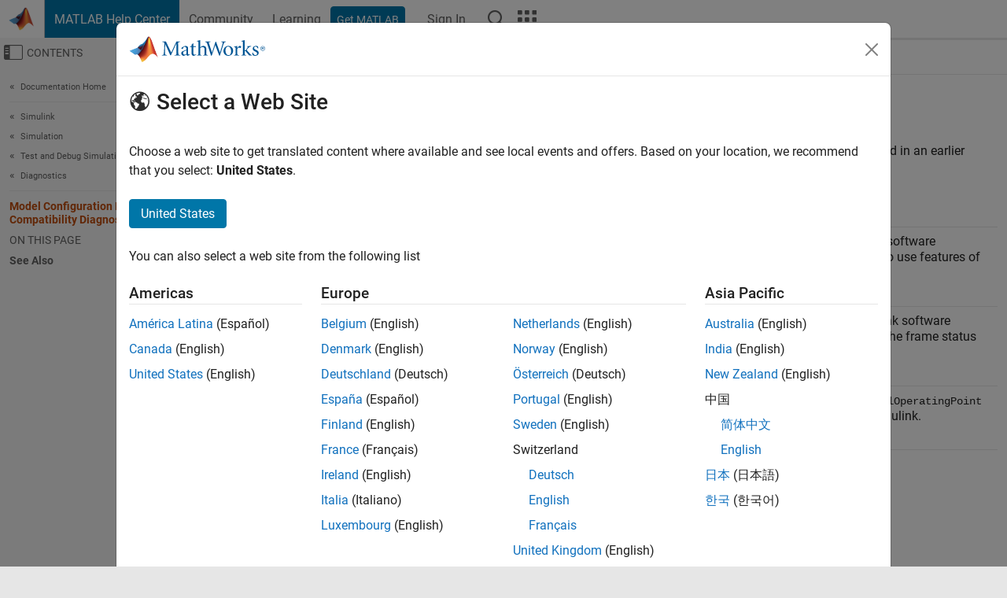

--- FILE ---
content_type: application/x-javascript;charset=utf-8
request_url: https://smetrics.mathworks.com/id?d_visid_ver=5.2.0&d_fieldgroup=A&mcorgid=B1441C8B533095C00A490D4D%40AdobeOrg&mid=57514560060916595811653007596178478408&ts=1768793033172
body_size: -33
content:
{"mid":"57514560060916595811653007596178478408"}